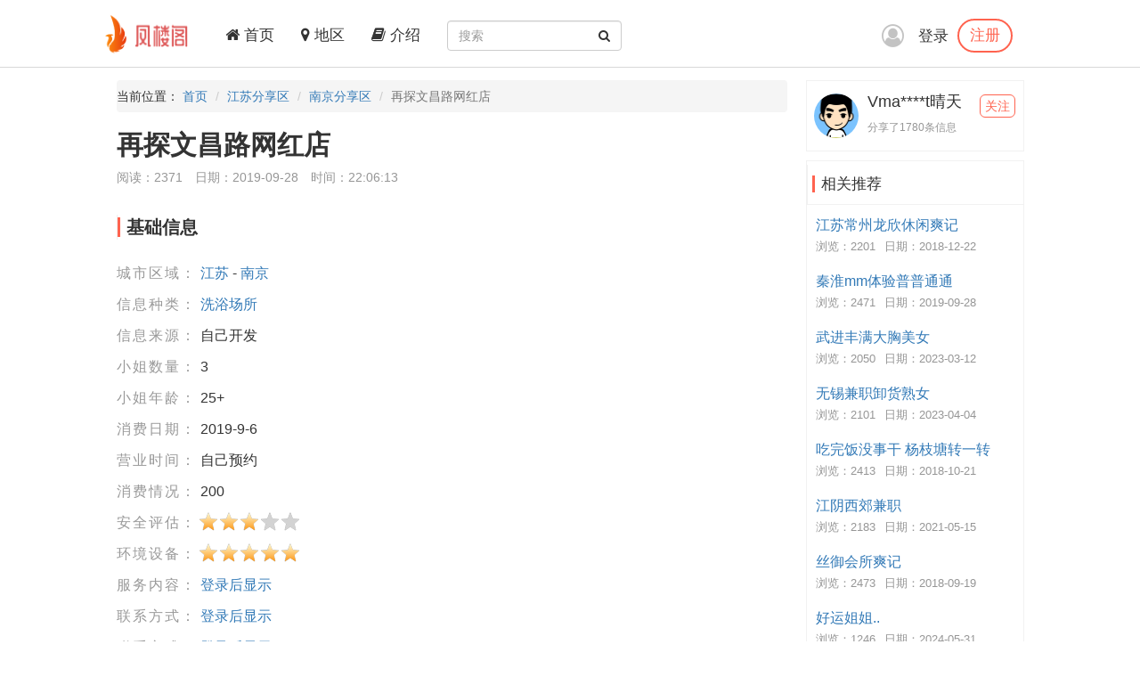

--- FILE ---
content_type: text/html; charset=utf-8
request_url: https://fenglougg.com/Share/86583
body_size: 4555
content:
<!DOCTYPE html>
<html lang="zh-CN">
<head>
    <meta charset="utf-8">
    <meta http-equiv="X-UA-Compatible" content="IE=edge">
    <meta name="viewport" content="width=device-width, initial-scale=1">
    <title>再探文昌路网红店-凤楼阁论坛</title>
    <meta name="keywords" content="凤楼阁论坛江苏楼凤,江苏兼职,江苏良家,江苏桑拿,江苏洗浴,江苏按摩,江苏会所,江苏高端外围,南京楼凤,南京兼职,南京良家,南京桑拿,南京洗浴,南京按摩,南京会所,南京高端外围">
    <meta name="description" content="昨天晚上10点左右去的，外面有人看门，不知道是查还是什么，灯都没有开，以前里面都开灯的，可以看到技师，进去就两个人，选了一个黑丝波大的，日的爽的一比，疯狂输出了一波，扔下两张毛爷爷走人，总体来说，性价比还是不错的。">
    <meta name="author" content="凤楼阁">
    <link rel="icon" href="/favicon.ico">
    <link href="/frame/bootstrap/css/bootstrap.min.css" rel="stylesheet" />
    <link href="/frame/font-awesome/css/font-awesome.min.css" rel="stylesheet" />
    <link href="/css/style.css" rel="stylesheet" />
    
    <link href="/frame/star-rating/star-rating-svg.css" rel="stylesheet" />

</head>
<body>
    <!-- 导航 -->
    <div class="navbar-fixed-top">
        <nav class="navbar navbar-inverse nav_width" style="border: 0 !important">
            <div class="container H_top">
                <div class="navbar-header2 col-sm-1 col-lg-1">
                    <a class="navbar-brand" href="/">
                        <div class="logo">
                            <img src="/images/logo.png" alt="网站Logo" />
                        </div>
                    </a>
                </div>
                <button type="button" class="navbar-toggle collapsed" data-toggle="collapse"
                        data-target="#bs-example-navbar-collapse-1" aria-expanded="false">
                    <span class="sr-only">Toggle navigation</span>
                    <span class="icon-bar"></span>
                    <span class="icon-bar"></span>
                    <span class="icon-bar"></span>
                </button>
                <div class="collapse navbar-collapse xs_down" id="bs-example-navbar-collapse-1">
                    <ul class="nav navbar-nav">
                        <li><a href="/"><i class="fa fa-home" aria-hidden="true"></i> 首页</a></li>
                        <li><a href="/Region"><i class="fa fa-map-marker" aria-hidden="true"></i> 地区</a></li>
                        <li><a href="/JieShao"><i class="fa fa-book" aria-hidden="true"></i> 介绍</a></li>
                    </ul>
                    <form class="navbar-form navbar-left" id="searchForm">
                        <div class="form-group btn_pos">
                            <input type="text" id="txtsearch" name="txtsearch" class="form-control input_line" placeholder="搜索">
                            <button type="submit" class="btn btn_sec "><i class="fa fa-search" aria-hidden="true"></i></button>
                        </div>
                    </form>
                </div>
                <div class="login_logo">
    <i class="fa fa-user-circle-o login_is" aria-hidden="true"></i>
    <div class="log">
        <a href="/Login">登录</a>
        <p><a href="/Regist">注册</a></p>
    </div>
    <ul class="login_ul">
        <li>
            <a href="/Login">登录</a>
        </li>
        <li>
            <a href="/Regist">注册</a>
        </li>
    </ul>
</div>
            </div>
        </nav>
    </div>
    
<div class="container con_padding con_la in_top">
    <div class="con_left content_left">
        <ul class="breadcrumb dh">
            <li>当前位置： <a href="/">首页</a></li>
            <li><a href="/Province/10">江苏分享区</a></li>
            <li><a href="/City/123">南京分享区</a></li>
            <li class="active">再探文昌路网红店</li>
        </ul>
        <div class="user_top xs_le">
            <h1>再探文昌路网红店</h1>
            <div class="uer_title_tab">
                <span>阅读：2371</span>
                <span>日期：2019-09-28</span>
                <span>时间：22:06:13</span>
            </div>
        </div>
        <div class="con_tab xs_le">
            <div class="list-group-item color_lis_con cont_float">
                <div class="content-callout bs-callout-info">
                    <span>基础信息</span>
                </div>
                <ul class="content_pire_box">
                    <li>
                        <span class="con_pr_tit">城市区域：</span>
                        <span class="con_sen">
                            <a href="/Province/10">江苏</a> - <a href="/City/123">南京</a>
                        </span>
                    </li>
                    <li>
                        <span class="con_pr_tit">信息种类：</span>
                        <span class="con_sen"><a href="/Province/Cate-10-2">洗浴场所</a></span>
                    </li>
                    <li>
                        <span class="con_pr_tit">信息来源：</span>
                        <span class="con_sen">自己开发</span>
                    </li>
                    <li>
                        <span class="con_pr_tit">小姐数量：</span>
                        <span class="con_sen"> 3</span>
                    </li>
                    <li>
                        <span class="con_pr_tit">小姐年龄：</span>
                        <span class="con_sen">25+</span>
                    </li>
                    <li>
                        <span class="con_pr_tit">消费日期：</span>
                        <span class="con_sen">2019-9-6</span>
                    </li>
                    <li>
                        <span class="con_pr_tit">营业时间：</span>
                        <span class="con_sen">自己预约</span>
                    </li>
                    <li>
                        <span class="con_pr_tit">消费情况：</span>
                        <span class="con_sen">200</span>
                    </li>
                    <li class="rating">
                        <span class="con_pr_tit title-rating">安全评估：</span><span class="my-rating" id="rating-security"></span>
                    </li>
                    <li class="rating">
                        <span class="con_pr_tit title-rating">环境设备：</span><span class="my-rating" id="rating-environment"></span>
                    </li>
                    <li>
    <span class="con_pr_tit">服务内容：</span>
    <span class="con_sen"><a href="/Login">登录后显示</a></span>
</li>
<li>
    <span class="con_pr_tit">联系方式：</span>
    <span class="con_sen"><a href="/Login">登录后显示</a></span>
</li>
<li>
    <span class="con_pr_tit">联系方式：</span>
    <span class="con_sen"><a href="/Login">登录后显示</a></span>
</li>
<li>
    <span class="con_pr_tit">详细地址：</span>
    <span class="con_sen"><a href="/Login">登录后显示</a></span>
</li>
                </ul>
            </div>
        </div>
        <div class="con_tab xs_le">
            <div class="list-group-item color_lis_con cont_float">
                <div class="content-callout bs-callout-info">
                    <span>细节描述</span>
                </div>
                <div class="desc-content">
                    <p>
                        昨天晚上10点左右去的，外面有人看门，不知道是查还是什么，灯都没有开，以前里面都开灯的，可以看到技师，进去就两个人，选了一个黑丝波大的，日的爽的一比，疯狂输出了一波，扔下两张毛爷爷走人，总体来说，性价比还是不错的。
                    </p>
                </div>
            </div>
        </div>
        <div class="con_tab xs_le">
    <div class="list-group-item color_lis_con cont_float" style="margin-top:0px;">
        <p>
            <span class="zan">
                <a id="Recommend">
                    <i class="fa fa-thumbs-up " aria-hidden="true"></i>
                </a>
                <a id="RecommendList"> <span>0</span>人推荐 ></a>
            </span>
            <span class="zan">
                <a id="NoRecommend"><i class="fa fa-thumbs-down" aria-hidden="true"></i></a>
                <a id="NoRecommendList"> <span>0</span>人不推荐 ></a>
            </span>
        </p>
    </div>
</div>

        <div class="con_tab xs_le">
    <div class="list-group-item color_lis_con cont_float">
        <div class="row">
            <div class="col-xs-4 col-sm-4 col-md-4 col-lg-4 sc">
                <a id="collection"  title="收藏">
                    <i class="fa fa-star-o tu"></i>
                    <span class="yuan"></span>
                    <span class="text">收藏</span>
                </a>
            </div>
            <div class="col-xs-4 col-sm-4 col-md-4 col-lg-4 sc">
                <a id="reward" title="打赏狼友">
                    <i class="fa fa-jpy tu"></i>
                    <span class="yuan"></span>
                    <span class="text">打赏</span>
                </a>
            </div>
            <div class="col-xs-4 col-sm-4 col-md-4 col-lg-4 sc">
                <a id="report"  title="举报">
                    <i class="fa fa-exclamation tu"></i>
                    <span class="yuan"></span>
                    <span class="text">举报</span>
                </a>
            </div>
        </div>
    </div>
</div>

        <div class="con_tab xs_le">
            <input name="__RequestVerificationToken" type="hidden" value="Q2L7a6sEtvaEvVhvoPOLVjwiXdN0yZpcmzaWRJaPG20zK7Hx7ZHiGP1pKtwioypnNUT8fZGL6a5WzNXGGvXjybw2OfdnW6gcsNGD_Q-B5A01" />
            
<div href="#" class="list-group-item color_lis_con cont_float">
    <div class="content-callout bs-callout-info">
        <span>评论</span>
    </div>
    <div class="comment">
        <!-- 评论操作 -->
        <div class="comment-do-warp clearfix">
    <div class="comment-img">
        <img src="/images/heads/head00.png" alt="默认头像" />
    </div>
    <div class="comment-do">
        <textarea name="content" id="content" readonly="readonly" cols="30" rows="10"  placeholder="登录才能评论..."></textarea>
    </div>
</div>

        <!-- 查看评论区域 -->
        <div class="comment-look" id="Comment">
            <div class="comment-look-content">
                <ul id="listReply" page-count="1" page-index="1">
                </ul>
            </div>
            <!-- 分页 -->
            <div class="comment-page">
                <a data-page="2" class="loadmore" id="loadmore">加载更多评论</a>
            </div>
        </div>
    </div>
</div>

        </div>

    </div>
    <!-- 侧边专区 -->
    <div class="con_right">
        <div class="list-group list_box border_con">
            <div class="list-group-item  List_float list_likes cont_float">
                <div class="media">
                    <div class="media-left media-middle">
                        <a href="#">
                            <img class="media-object img-circle" src=" /images/heads/head01.png" alt="Vma****t晴天头像" />
                        </a>
                    </div>
                    <div class="media-body mmedia_h">
                        <h4 class="media-heading">Vma****t晴天</h4>
                        <b>分享了1780条信息</b>
                        <a href="#" class="zhu">关注</a>
                    </div>
                </div>
            </div>
        </div>
        <div class="list-group list_box border_con">
            <div class="list-group-item List_float list_likes cont_float" style="font-size: 17px;">
                <div class="bs-callout bs-callout-info">
                    <span>相关推荐</span>
                </div>
            </div>
            <ul class="tj_list">
                    <li>
                        <a href="/Share/25664">江苏常州龙欣休闲爽记</a>
                        <p><span>浏览：2201</span><span>日期：2018-12-22</span></p>
                    </li>
                    <li>
                        <a href="/Share/86656">秦淮mm体验普普通通</a>
                        <p><span>浏览：2471</span><span>日期：2019-09-28</span></p>
                    </li>
                    <li>
                        <a href="/Share/197063">武进丰满大胸美女</a>
                        <p><span>浏览：2050</span><span>日期：2023-03-12</span></p>
                    </li>
                    <li>
                        <a href="/Share/199941">无锡兼职卸货熟女</a>
                        <p><span>浏览：2101</span><span>日期：2023-04-04</span></p>
                    </li>
                    <li>
                        <a href="/Share/11741">吃完饭没事干 杨枝塘转一转</a>
                        <p><span>浏览：2413</span><span>日期：2018-10-21</span></p>
                    </li>
                    <li>
                        <a href="/Share/143910">江阴西郊兼职</a>
                        <p><span>浏览：2183</span><span>日期：2021-05-15</span></p>
                    </li>
                    <li>
                        <a href="/Share/4388">丝御会所爽记</a>
                        <p><span>浏览：2473</span><span>日期：2018-09-19</span></p>
                    </li>
                    <li>
                        <a href="/Share/241113">好运姐姐..</a>
                        <p><span>浏览：1246</span><span>日期：2024-05-31</span></p>
                    </li>
                    <li>
                        <a href="/Share/177482">洪泽按摩洗浴店</a>
                        <p><span>浏览：1948</span><span>日期：2022-08-25</span></p>
                    </li>
                    <li>
                        <a href="/Share/2912">海市蜃楼足浴体验游</a>
                        <p><span>浏览：2215</span><span>日期：2018-09-13</span></p>
                    </li>
            </ul>
        </div>
    </div>
</div>


    <!-- 底部 -->
    <footer class="footer">
        <div class="container">
            <p>
		<a href="#">联系我们</a>
                <a target="_blank" href="https://github.com/fengloug/fengloug.github.io">github</a>
                <a target="_blank" href="https://fengloug.github.io">防封域名</a>
                <a target="_blank" href="https://t.me/fenglouge">纸飞机</a>
            </p>
            <p class="footer_word">凤楼阁论坛，自由分享信息论坛，自由开放，信息共享，老司机带你自由飞翔。</p>
            <p class="footer_word">本站仅服务北美，日本和台湾地区，其他地区用户考虑使用法律风险。</p>
            <p class="footer_word">凡是现要求先付款的，一律是骗子，请到曝光区举报曝光。</p>
        </div>
    </footer>
    <script src="/js/jquery-3.4.1.min.js"></script>
    <script src="/frame/bootstrap/js/bootstrap.min.js"></script>
    <script src="/js/IE.js"></script>
    
    <script src="/js/jquery.form.min.js"></script>
    <script src="/frame/layer/layer.js"></script>
    <script src="/frame/star-rating/jquery.star-rating-svg.min.js"></script>
    <script>
        $(document).ready(function () {
            layer.photos({
                photos: ".con-show-pic" //格式见API文档手册页
                , anim: 4 //0-6的选择,指定弹出图片动画类型,默认随机
            });
            $("#rating-security").starRating({
                readOnly: true,
                starSize: 23,
                totalStars:5,
                initialRating: 3,
            });
            $("#rating-environment").starRating({
                readOnly: true,
                starSize: 23,
                totalStars:5,
                initialRating: 5,
            });
         });

        var index;
        function closeindex() {
            layer.close(index);
        }
    </script>

<!-- 	 <script>
var _hmt = _hmt || [];
(function() {
  var hm = document.createElement("script");
  hm.src = "https://hm.baidu.com/hm.js?c16191342a0fead54ce66246a18ecc23";
  var s = document.getElementsByTagName("script")[0]; 
  s.parentNode.insertBefore(hm, s);
})();
</script> -->
<script defer src="https://static.cloudflareinsights.com/beacon.min.js/vcd15cbe7772f49c399c6a5babf22c1241717689176015" integrity="sha512-ZpsOmlRQV6y907TI0dKBHq9Md29nnaEIPlkf84rnaERnq6zvWvPUqr2ft8M1aS28oN72PdrCzSjY4U6VaAw1EQ==" data-cf-beacon='{"version":"2024.11.0","token":"27a193a242d744f6b1e5e1f01fc62541","r":1,"server_timing":{"name":{"cfCacheStatus":true,"cfEdge":true,"cfExtPri":true,"cfL4":true,"cfOrigin":true,"cfSpeedBrain":true},"location_startswith":null}}' crossorigin="anonymous"></script>
</body>
</html>